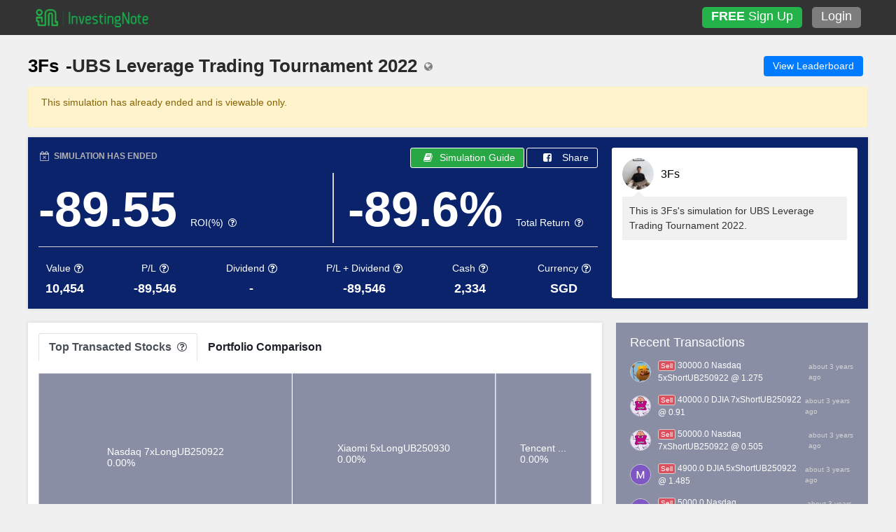

--- FILE ---
content_type: text/html; charset=utf-8
request_url: https://www.investingnote.com/portfolios/196574
body_size: 5266
content:
<html>
<head>
<title>
3Fs - Portfolio
</title>
<meta content='I&#39;ve lost -89.55% in my investment portfolio!' name='description'>
<meta content='I&#39;ve lost -89.55% in my investment portfolio!' name='og:description'>
<meta content='3Fs - Portfolio' name='og:title'>
<meta content='https://ws.investingnote.com/portfolios/snapshot?portfolioId=196574' name='og:image'>
<meta content='600' name='og:image:width'>
<meta content='315' name='og:image:height'>
<meta content='image/png' name='og:image:type'>

<meta content='//www.investingnote.com' name='og:url'>
<meta content='InvestingNote' name='og:site_name'>
<meta content='stock,investor,Singapore,connect,network,investing,social,network,trade,trading' name='keywords'>
<meta content='width=device-width, user-scalable=yes, minimum-scale=0.7, maximum-scale=2.0, initial-scale=1' name='viewport'>
<meta content='https://www.investingnote.com/streaming' name='ws_server'>
<meta content='IE=edge' http-equiv='X-UA-Compatible'>
<meta content='en' name='language'>
<meta content='portfolios' name='in_category'>
<meta content='show' name='in_sub_category'>
<meta content='eyJhbGciOiJIUzI1NiJ9.eyJ1c2VyX2lkIjoiZ3Vlc3QiLCJleHAiOjE3Njg4Nzg1NjZ9.HpBxjSHEN1LHACOVaPUPPJyhOfVZDo4HW7BerxC85G4' name='guest_token'>
<link rel="stylesheet" media="all" href="/assets/application-2763bb1dc60bf1a4d9b6182090f1d57ca71ad56c076a5aedd14f0e1bce87c605.css" />
<link rel="stylesheet" media="screen" href="/assets/portfolio/show-17b998d4250950f5ed4bbff655a01deee5cf7ef8dc172728605494ea11ab0833.css" />
<link rel="stylesheet" media="screen" href="/assets/portfolio/form-90d4dcd3dec2fc5bc49f767d13a9d8ee931a67d6fb106d73b4c9e77a7484035e.css" />

<script async='async' src='https://www.googletagservices.com/tag/js/gpt.js'></script>
<script>
  var googletag = googletag || {};
  googletag.cmd = googletag.cmd || [];

  var stock_link = "";
  var meta_stock_link = document.querySelector("meta[name='stock_link']");
  if(meta_stock_link){
    stock_link = meta_stock_link.getAttribute("content");
  }
</script>

<script>
  window.dfpAds = []
  googletag.cmd.push(function() {
    dfpAds.push(googletag.defineSlot('/21668115898/top-banner-728x90', [728, 90], 'div-gpt-ad-1511251011952-0').addService(googletag.pubads()));
    dfpAds.push(googletag.defineSlot('/21668115898/home-left-side-below-nav_160x600', [160, 600], 'div-gpt-ad-1511251011952-1').addService(googletag.pubads()));
    dfpAds.push(googletag.defineSlot('/21668115898/feed-bottom-right-336x280', [336, 280], 'div-gpt-ad-1515395015841-0').addService(googletag.pubads()));
    dfpAds.push(googletag.defineSlot('/21668115898/stocks-detail-left-top-imu-336x280', [336, 280], 'div-gpt-ad-1515395154207-0').addService(googletag.pubads()));
    dfpAds.push(googletag.defineSlot('/21668115898/feed-top-right-336x280', [336, 280], 'div-gpt-ad-1515408469237-0').addService(googletag.pubads()));
    dfpAds.push(googletag.defineSlot('/21668115898/bottom-banner-728x90', [728, 90], 'div-gpt-ad-1516680771142-0').addService(googletag.pubads()));
    dfpAds.push(googletag.defineSlot('/21668115898/profile-top-left-336x280', [336, 280], 'div-gpt-ad-1516693222004-0').addService(googletag.pubads()));
    dfpAds.push(googletag.defineSlot('/21668115898/stock-middle-banner-728x90', [728, 90], 'div-gpt-ad-1516794016147-0').addService(googletag.pubads()).setTargeting('stock_code', stock_link));
    dfpAds.push(googletag.defineSlot('/21668115898/mainfeed-top-banner-728x90', [[594, 74], [728, 90]], 'div-gpt-ad-1710387333123-0').addService(googletag.pubads()));
    dfpAds.push(googletag.defineSlot('/21668115898/simulation-mid-banner-680x90', [680, 90], 'div-gpt-ad-1571029567066-0').addService(googletag.pubads()));
    dfpAds.push(googletag.defineSlot('/21668115898/simulation-bottom-banner-680x90', [680, 90], 'div-gpt-ad-1571038775392-0').addService(googletag.pubads()));
    dfpAds.push(googletag.defineSlot('/21668115898/chart-page-right-nav-below-stocks-list-336x280', [336, 280], 'div-gpt-ad-1571741691225-0').addService(googletag.pubads()));
    dfpAds.push(googletag.defineSlot('/21668115898/simulation-right-imu', [336, 280], 'div-gpt-ad-1631681266526-0').addService(googletag.pubads()));

    googletag.pubads().collapseEmptyDivs();
    googletag.enableServices();
  });
</script>

<script async src="https://securepubads.g.doubleclick.net/tag/js/gpt.js"></script>
<script>
  window.googletag = window.googletag || {cmd: []};
  googletag.cmd.push(function() {
    googletag.defineSlot('/21668115898/ad-beyond-media-1x1', [1, 1], 'div-gpt-ad-1606363770333-0').addService(googletag.pubads());
    googletag.pubads().enableSingleRequest();
    googletag.enableServices();
  });
</script>

<script type="text/javascript" src="https://cdn.innity.net/admanager.js"></script> 
<script>
    window.teads_analytics = window.teads_analytics || {};
    window.teads_analytics.analytics_tag_id = "PUB_18699";
    window.teads_analytics.share = window.teads_analytics.share || function() {
        ;(window.teads_analytics.shared_data = window.teads_analytics.shared_data || []).push(arguments)
    };
</script>
<script async src="https://a.teads.tv/analytics/tag.js"></script>

<meta name="csrf-param" content="authenticity_token" />
<meta name="csrf-token" content="CeKMljvwn7BbjfedGquZR7RxVg1cYgLimoX/D1e05z7TG25JSVd4OtfPZV6qEoqLiHGPh46Mwzj4ql9Qb3bCbg==" />

<meta content='width=device-width, user-scalable=yes, minimum-scale=0.7, maximum-scale=2.0, initial-scale=0.7' name='viewport'>
<noscript><iframe src="//www.googletagmanager.com/ns.html?id=GTM-MJ8BHS"
height="0" width="0" style="display:none;visibility:hidden"></iframe></noscript>
<script>(function(w,d,s,l,i){w[l]=w[l]||[];w[l].push({'gtm.start':
new Date().getTime(),event:'gtm.js'});var f=d.getElementsByTagName(s)[0],
j=d.createElement(s),dl=l!='dataLayer'?'&l='+l:'';j.async=true;j.src=
'//www.googletagmanager.com/gtm.js?id='+i+dl;f.parentNode.insertBefore(j,f);
})(window,document,'script','dataLayer','GTM-MJ8BHS');</script>

<!-- Google tag (gtag.js) -->
<script async src="https://www.googletagmanager.com/gtag/js?id=G-R5DZMBQ3YN"></script>
<script>
  window.dataLayer = window.dataLayer || [];
  function gtag(){dataLayer.push(arguments);}
  gtag('js', new Date());

  gtag('config', 'G-R5DZMBQ3YN');
</script>


<script>
  /* Custom Event */
  var category = document.querySelector('meta[name="in_category"]').getAttribute('content');
  var sub_category = document.querySelector('meta[name="in_sub_category"]').getAttribute('content');

  gtag("event", "custom_page_view", {
    event_category: category,
    event_action: "custom_page_view",
    event_value: 1,
    event_label: `${category}/${sub_category}`,
  });
</script>

</head>
<body class='smart-style-2 unlogged-in fixed-header body-portfolios'>
<header class='fixed-top-nav-header' id='header'>
<div class='header-container unlogged-in'>
<div class='left'>
<div class='' id='logo_wrapper'>
<span id='logo'>
<a href='/'>
<div class='logo-container'>
<img alt='InvestingNote Logo' src='/assets/investingnote_logo_transparent-d244c5239d2e8adbce80ee2d5b5ad4ee703e0c9393a825a3149fb4c3c9f58f92.png'>
</div>
</a>
</span>
</div>
</div>
<div id='header-button-group'>
<a class='btn header-button signup-button' href='/users/sign_up'>
<strong>FREE</strong>
Sign Up
</a>
<a class='btn header-button' href='/users/sign_in' id='login-button'>
Login
</a>
</div>
</div>
</header>

<div class='body-container container'>
<div class='expanded-to-right margin-left-0' id='main' role='main'>
<div class='alert text-center d-none alert-success' id='page-alert'>
<button class='close' data-dismiss='alert' type='button'>&times;</button>
</div>

<div class='unlogin-in-margin-top' id='content'>
<div class='portfolio-info' data-simulation='true'>
<div class='left'>
<div class='name'>
3Fs
<div class='fs-22 margin-left-10'></div>
- <a href="/simulation_campaigns/u-b-s-leverage-trading-tournament-2022">U​B​S Leverage Trading Tournament 2022</a>
<span class='fa fa-globe permission-tooltip' data-placement='top' data-title='Shared with: Everyone' data-toggle='tooltip'></span>
</div>
</div>
<div class='right ml-md-auto'>
<div class='loading-gif mr-md-3'>
<img id="portfolio_loading" src="/assets/rolling-loading-b14190d0460f88b21cb16e8874da8e69ae0ec77addaaddac9378abed341b34f1.gif" />
</div>
<a class="btn btn-primary mr-2 btn-sm-block" href="/simulation_campaigns/u-b-s-leverage-trading-tournament-2022">View Leaderboard</a>
<div data-default-url='/portfolios/196574/main_content' data-default='196574' id='portfolios_tabs'></div>
</div>
</div>
<div class='alert alert-success' id='message-area' role='alert'>
<button aria-label='Close' class='close' data-hide='alert' type='button'>
<span aria-hidden='true'>×</span>
</button>
<div class='text'></div>
</div>
<div class='text-center'>
<div class='simulation' id='portfolio_content'></div>
<div class='hidden' data-form='{&quot;tag&quot;:&quot;@3Fs&quot;}' id='simulation-post-container'></div>
<div class='modal fade' id='portfolios-modal-bg' role='dialog' tabindex='-1'>
<div class='vertical-alignment-helper'>
<div class='modal-dialog vertical-align-center'>
<div class='modal-content'>
<div class='placeholder hidden' style='padding: 40px; text-align: center;'>
<img class="modal-loading-gif" src="/assets/loading-cfeb6d7c58a4523b7a5d1a2a5344cd8925ff01f49654976cbf2af3ae6827ca41.gif" width="40" height="40" />
</div>
<div id='portfolios-modal-content'></div>
<div class='modal-header hidden'>
<span>Manage Alerts</span>
</div>
<div class='modal-body hidden'></div>
</div>
</div>
</div>
</div>
<div class='modal fade' id='best-3-trades-modal' role='dialog' tabindex='-1'>
<div class='vertical-alignment-helper'>
<div class='modal-dialog vertical-align-center'>
<div class='modal-content'>
<div class='modal-title'>
<span>My Best 3 Trades</span>
<span class='fa fa-times' data-dismiss='modal'></span>
</div>
<div class='modal-body text-align-left'>
<div class='d-flex trade-image-container justify-content-center align-items-center' style='font-size:16px'>
<strong>
<em>
Loading...Please wait
</em>
</strong>
</div>
<div class='d-block'>
<div data-form='{&quot;tag&quot;:&quot;These are my best 3 trades so far! How about yours?\n\n#best3trades&quot;}' id='best-trade-container'></div>
<a class='btn btn-primary mt-3 btn-block download-button' disabled='disabled' download='My Best 3 Trades' href='#' onclick='javascript:downloadBest3Trades()'>
<div class='i fa fa-download fa-fw'></div>
Download and share to your friends
</a>
</div>
</div>
</div>
</div>
</div>
</div>
</div>

</div>
</div>
<div aria-hidden='true' aria-labelledby='Modal' class='modal fade' id='generic-modal' role='dialog' tabindex='-1'>
<div class='modal-holder'>
<div class='modal-dialog modal-sm' style='overflow: hidden'>
<div class='modal-content'></div>
</div>
</div>
</div>
<div aria-hidden='true' aria-labelledby='Modal' class='modal fade lg' id='generic-modal' role='dialog' tabindex='-1'>
<div class='modal-holder'>
<div class='modal-dialog modal-lg' style='overflow: hidden'>
<div class='modal-content'>
<div class='placeholder text-center' style='padding: 40px'>
<img class="modal-loading-gif" src="/assets/loading-cfeb6d7c58a4523b7a5d1a2a5344cd8925ff01f49654976cbf2af3ae6827ca41.gif" width="40" height="40" />
</div>
</div>
</div>
</div>
</div>
<div aria-hidden='true' aria-labelledby='Modal' class='modal fade md' id='generic-modal' role='dialog' tabindex='-1'>
<div class='modal-holder'>
<div class='modal-dialog modal-lg' style='overflow: hidden'>
<div class='modal-content'></div>
</div>
</div>
</div>


<div class='blocker'>
<div>
<div class='signin-row'>
<a class='btn btn-in-primary' href='/users/sign_in'>LOGIN</a>
</div>
<div class='not-full center-blk'>
<h4 class='text-center client-form-social-login'>
<a class='btn header-button facebook-login social-login-btn' href='/users/auth/facebook'>
<i class='fa fa-facebook-square fa-lg pull-left'></i>
<span class='pull-left'>connect with  Facebook</span>
</a>
<a class='btn header-button google-login social-login-btn' href='/users/auth/google_oauth2'>
<i class='fa fa-google-plus-square fa-lg pull-left'></i>
<span class='pull-left'>connect with  Google</span>
</a>
<a class='btn header-button wechat-login social-login-btn' href='/users/auth/wechat'>
<i class='fa fa-weixin fa-lg pull-left'></i>
<span class='pull-left'>connect with  WeChat</span>
</a>
</h4>

<a class='btn btn-in-primary' href='/users/sign_up' style='width: 310px'>SIGN UP FOR FREE NOW</a>
</div>
<div class='full center-blk'>
<h1 class='title no-margin'>There are more for you ...</h1>
<p class='dec'>View more and participate in our discussion now. It's FREE.</p>
<h4 class='text-center client-form-social-login'>
<a class='btn header-button facebook-login social-login-btn' href='/users/auth/facebook'>
<i class='fa fa-facebook-square fa-lg pull-left'></i>
<span class='pull-left'>Sign up with  Facebook</span>
</a>
<a class='btn header-button google-login social-login-btn' href='/users/auth/google_oauth2'>
<i class='fa fa-google-plus-square fa-lg pull-left'></i>
<span class='pull-left'>Sign up with  Google</span>
</a>
<a class='btn header-button wechat-login social-login-btn' href='/users/auth/wechat'>
<i class='fa fa-weixin fa-lg pull-left'></i>
<span class='pull-left'>Sign up with  WeChat</span>
</a>
</h4>

<div class='no-padding formhere'>
<div class='noticehere invalid'></div>
<form class="smart-form client-form no-validation" id="user-registration-form" action="/users" accept-charset="UTF-8" method="post"><input name="utf8" type="hidden" value="&#x2713;" /><input type="hidden" name="authenticity_token" value="Dee/Q1fPDBR+/rR8+imfWAbL9NR1bffNMeABu/suAUXXHl2cJWjrnvK8Jr9KkIyUOsstXqeDNhdTz6Hkw+wkFQ==" /><section>
<label class='input'>
<input placeholder="Username" type="text" name="user[username]" id="user_username" />
<b class='tooltip tooltip-bottom-right'>A unique username that you can remember (Only letter and numbers and _ is allowed)</b>
</label>
</section>
<section>
<label class='input'>
<input placeholder="Email" type="email" name="user[email]" id="user_email" />
<b class='tooltip tooltip-bottom-right'>Needed to verify your account</b>
</label>
</section>
<section>
<label class='input'>
<input placeholder="Password" type="password" autocomplete="off" name="user[password]" id="user_password" />
<b class='tooltip tooltip-bottom-right'>Don't forget your password</b>
<input type="hidden" name="user[token]" id="user_token" />
</label>
</section>
<section class='text-center'>
<button class='btn btn-in-primary' style='width: 100%' type='submit'>
SIGN UP
</button>
</section>
</form></div>

<p class='small padding-top-10'>Creating an account means you’re okay with InvestingNote's <a href="/static/tos" class="color-white">Terms and Conditions</a></p>
</div>
</div>
</div>

</div>
<div id='footer'>
<div class='row footer-container'>
<div class='col-lg-6 col-xl-6 order-lg-12' id='footer_title'>
<ul class='list-inline'>
<li class='list-inline-item'>
<a class='mark-text' href='/static/about'>About</a>
</li>
<li class='list-inline-item'>
<a class='mark-text' href='/static/contact'>Contact</a>
</li>
<li class='list-inline-item'>
<a class='mark-text' href='/static/privacy'>Privacy</a>
</li>
<li class='list-inline-item'>
<a class='mark-text' href='/static/tos'>Terms</a>
</li>
<li class='list-inline-item'>
<a class='mark-text' href='/store'>Store</a>
</li>
<li class='list-inline-item'>
<a class='mark-text' href='/widgets'><span class="translation_missing" title="translation missing: en.footer.widgets">Widgets</span></a>
</li>
<br class='mobile_br'>
<li class='list-inline-item'>
<a href='https://www.facebook.com/investingnote' target='_blank' title='Find InvestingNote on Facebook'>
<img src="/assets/icon-facebook-4e4655c9a2d3597bd168bf10866d2d1f1871e3f857ad2cccc4a94866fb302f84.png" />
</a>
</li>
</ul>
</div>
<div class='investingnote align-self-center col-lg-6 col-xl-6 order-lg-1'>
© InvestingNote (by
<a href='https://www.alphainvestholdings.com/' style='color:#b4b4b4' target='_blank' title='Alpha Invest Holdings'>AlphaInvest</a>
) 2026
</div>
</div>
</div>

<script src="/assets/application-9e4108aaa45966e7ca88570963ef53aed6fb6b583356cb5514e15b3f79d98b28.js"></script>
<script src="/packs/js/runtime~application-f61693979836264e0d9d.js"></script>
<script src="/packs/js/0-185b19d0a8469c292abf.chunk.js"></script>
<script src="/packs/js/1-a4708b5f441c3362b9b4.chunk.js"></script>
<script src="/packs/js/application-f81cf7c9f70c9c398b42.chunk.js"></script>
<div id='and-beyond-media-ads'>
<!-- /21668115898/ad-beyond-media-1x1 -->
<div id='div-gpt-ad-1606363770333-0' style='width: 1px; height: 1px;'>
  <script>
    googletag.cmd.push(function() { googletag.display('div-gpt-ad-1606363770333-0'); });
  </script>
</div>
</div>
<script>
  // DO NOT REMOVE : GLOBAL FUNCTIONS!
</script>
<script src="/assets/portfolios/include_index-6952951299cc32eb68729d9823b7eee256f3432b915a43871e58b069a9c24b46.js"></script>
<script>
  $(function() {
    gtag('event', 'click', {
      'event_category': "Portfolio_Simulation",
      'event_action': 'click',
      'event_label': "U​B​S Leverage Trading Tournament 2022",
      'event_value': 1
    });
  });
</script>
<script src="/assets/header/index-d311fa56fdc736282a5bb3dc122b43f9a4063c96db5dc4399c5b32e962ec165e.js"></script>
<script src="/assets/marketplace/student-ac43d845bc67433454521b7733aa63dabce195ea26099016c6ec59126b523af5.js"></script>

</body>
</html>


--- FILE ---
content_type: text/html; charset=utf-8
request_url: https://www.investingnote.com/portfolios/196574/summary_transactions?authenticity_token=CeKMljvwn7BbjfedGquZR7RxVg1cYgLimoX%2FD1e05z7TG25JSVd4OtfPZV6qEoqLiHGPh46Mwzj4ql9Qb3bCbg%3D%3D&type=open
body_size: 951
content:
<table class='table' id='summary-table'>
<thead>
<tr>
<td class='border-top-0 show_pnl' colspan='12'>
Unrealized P/L
<span class='margin-left-20 stock-down'>
<i class='fa fa-arrow-down'></i>
-99,046
</span>
</td>
</tr>
<tr>
<th></th>
<th width='20%'>Name</th>
<th width='10%'>Weightage</th>
<th width='12%'>
<span data-title='Average Entry Price including commission' data-toggle='tooltip'>Entry</span>
</th>
<th width='12%'>
<span data-title='Last Done Price in stock currency' data-toggle='tooltip'>Last</span>
</th>
<th width='12%'>
<span data-title='Price change in stock currency compared to last trading day' data-toggle='tooltip'>Chg</span>
</th>
<th width='10%'>Share</th>
<th width='10%'>
<span data-title='Unrealized Profit/Loss' data-toggle='tooltip'>P/L</span>
<span class='fa fa-question-circle' data-title='Stocks P/L are calculated against last done. DLC and Warrant P/L is calculated against bid price' data-toggle='tooltip' style='font-size:88%;'></span>
</th>
<th width='10%'>Div</th>
<th width='30%'>
<span data-title='Unrealized Profit/Loss + Dividend' data-toggle='tooltip'>P/L + Div</span>
</th>
<th class='d-none d-sm-none d-md-table-cell' width='11%'>
<span data-title='Cost of open position' data-toggle='tooltip'>Cost</span>
</th>
<th width='10%'>Value</th>
<th></th>
</tr>
</thead>
<tbody class='summary_portfolio_tbody'>
<tr>
<td class='expand'>
</td>
<td class='stock-name'><a target="_blank" href="/stocks/SGX:IKRW">Alibaba 5xShortUB250228</a></td>
<td>0.00%</td>
<td>
0.052
</td>
<td>
0.042
</td>
<td class=''>
-
</td>
<td>750000</td>
<td class='stock-down'>
-39,031
<span>(-100.00%)</span>
</td>
<td>
-
</td>
<td class='stock-down'>
-39,031
</td>
<td class='d-none d-sm-none d-md-table-cell'>
39,031
</td>
<td>
-
</td>
<td>
</td>
</tr>
<tr>
<td class='expand'>
</td>
<td class='stock-name'><a target="_blank" href="/stocks/SGX:9QEW">Tencent 5xShortUB250228</a></td>
<td>43.10%</td>
<td>
1.912
</td>
<td>
0.001
</td>
<td class=''>
-
</td>
<td>20000</td>
<td class='stock-down'>
-34,731
<span>(-90.85%)</span>
</td>
<td>
-
</td>
<td class='stock-down'>
-34,731
</td>
<td class='d-none d-sm-none d-md-table-cell'>
38,231
</td>
<td>
3,500
</td>
<td>
</td>
</tr>
<tr>
<td class='expand'>
</td>
<td class='stock-name'><a target="_blank" href="/stocks/SGX:HOHW">HSI 7xShortUB241231</a></td>
<td>56.90%</td>
<td>
2.492
</td>
<td>
0.025
</td>
<td class=''>
-
</td>
<td>12000</td>
<td class='stock-down'>
-25,284
<span>(-84.55%)</span>
</td>
<td>
-
</td>
<td class='stock-down'>
-25,284
</td>
<td class='d-none d-sm-none d-md-table-cell'>
29,904
</td>
<td>
4,620
</td>
<td>
</td>
</tr>
</tbody>

</table>


--- FILE ---
content_type: text/html; charset=utf-8
request_url: https://www.google.com/recaptcha/api2/aframe
body_size: 268
content:
<!DOCTYPE HTML><html><head><meta http-equiv="content-type" content="text/html; charset=UTF-8"></head><body><script nonce="IBjl8xTVxfoxHrV7R295IA">/** Anti-fraud and anti-abuse applications only. See google.com/recaptcha */ try{var clients={'sodar':'https://pagead2.googlesyndication.com/pagead/sodar?'};window.addEventListener("message",function(a){try{if(a.source===window.parent){var b=JSON.parse(a.data);var c=clients[b['id']];if(c){var d=document.createElement('img');d.src=c+b['params']+'&rc='+(localStorage.getItem("rc::a")?sessionStorage.getItem("rc::b"):"");window.document.body.appendChild(d);sessionStorage.setItem("rc::e",parseInt(sessionStorage.getItem("rc::e")||0)+1);localStorage.setItem("rc::h",'1768876774077');}}}catch(b){}});window.parent.postMessage("_grecaptcha_ready", "*");}catch(b){}</script></body></html>

--- FILE ---
content_type: text/css
request_url: https://www.investingnote.com/assets/portfolio/form-90d4dcd3dec2fc5bc49f767d13a9d8ee931a67d6fb106d73b4c9e77a7484035e.css
body_size: 1299
content:
.modal-content{width:inherit;max-width:inherit;height:inherit;margin:0 auto}#portfolios-modal-bg .modal-content,#watching-list-modal-bg .modal-content,#best-3-trades-modal .modal-content{width:550px}@media all and (min-width: 320px) and (max-width: 767px){#portfolios-modal-bg .modal-content,#watching-list-modal-bg .modal-content,#best-3-trades-modal .modal-content{width:97%}}#portfolios-modal-bg .modal-content .modal-title,#portfolios-modal-bg .modal-content .modal-header,#watching-list-modal-bg .modal-content .modal-title,#watching-list-modal-bg .modal-content .modal-header,#best-3-trades-modal .modal-content .modal-title,#best-3-trades-modal .modal-content .modal-header{color:white;display:flex;display:-webkit-flex;flex-wrap:wrap;align-items:center;padding:10px 20px;background:#333;border-top-right-radius:5px;border-top-left-radius:5px;cursor:pointer}#portfolios-modal-bg .modal-content .modal-title .fa-times,#portfolios-modal-bg .modal-content .modal-header .fa-times,#watching-list-modal-bg .modal-content .modal-title .fa-times,#watching-list-modal-bg .modal-content .modal-header .fa-times,#best-3-trades-modal .modal-content .modal-title .fa-times,#best-3-trades-modal .modal-content .modal-header .fa-times{color:white;font-size:16px;margin-left:auto}#portfolios-modal-bg .modal-content .modal-body,#watching-list-modal-bg .modal-content .modal-body,#best-3-trades-modal .modal-content .modal-body{padding:15px;text-align:center}@media all and (min-width: 320px) and (max-width: 767px){#portfolios-modal-bg .modal-content .modal-body,#watching-list-modal-bg .modal-content .modal-body,#best-3-trades-modal .modal-content .modal-body{padding:10px 8px}}#portfolios-modal-bg .modal-content .modal-body form,#watching-list-modal-bg .modal-content .modal-body form,#best-3-trades-modal .modal-content .modal-body form{text-align:left;margin-bottom:0}#portfolios-modal-bg .modal-content .modal-body form label,#watching-list-modal-bg .modal-content .modal-body form label,#best-3-trades-modal .modal-content .modal-body form label{font-weight:bold}#portfolios-modal-bg .modal-content .modal-body #modal_message,#watching-list-modal-bg .modal-content .modal-body #modal_message,#best-3-trades-modal .modal-content .modal-body #modal_message{display:none}#portfolios-modal-bg .modal-content .modal-body .modal-form .header,#watching-list-modal-bg .modal-content .modal-body .modal-form .header,#best-3-trades-modal .modal-content .modal-body .modal-form .header{display:flex;display:-webkit-flex;flex-wrap:wrap}#portfolios-modal-bg .modal-content .modal-body .modal-form .header .t-stock-name,#watching-list-modal-bg .modal-content .modal-body .modal-form .header .t-stock-name,#best-3-trades-modal .modal-content .modal-body .modal-form .header .t-stock-name{flex:1;margin-right:10px;font-size:22px;font-weight:bold;word-break:break-all}#portfolios-modal-bg .modal-content .modal-body .modal-form .header .t-stock-name .fa-info-circle,#watching-list-modal-bg .modal-content .modal-body .modal-form .header .t-stock-name .fa-info-circle,#best-3-trades-modal .modal-content .modal-body .modal-form .header .t-stock-name .fa-info-circle{margin-left:5px;font-size:22px;color:#9c9e9f}#portfolios-modal-bg .modal-content .modal-body .modal-form .header .transaction-search,#watching-list-modal-bg .modal-content .modal-body .modal-form .header .transaction-search,#best-3-trades-modal .modal-content .modal-body .modal-form .header .transaction-search{position:relative;flex:1}#portfolios-modal-bg .modal-content .modal-body .modal-form .header .transaction-search input#portfolios-search,#watching-list-modal-bg .modal-content .modal-body .modal-form .header .transaction-search input#portfolios-search,#best-3-trades-modal .modal-content .modal-body .modal-form .header .transaction-search input#portfolios-search{padding:6px 12px;width:100%}#portfolios-modal-bg .modal-content .modal-body .modal-form .header .transaction-search .tt-menu,#watching-list-modal-bg .modal-content .modal-body .modal-form .header .transaction-search .tt-menu,#best-3-trades-modal .modal-content .modal-body .modal-form .header .transaction-search .tt-menu{max-height:271px;overflow:auto}#portfolios-modal-bg .modal-content .modal-body .modal-form .middle-section,#watching-list-modal-bg .modal-content .modal-body .modal-form .middle-section,#best-3-trades-modal .modal-content .modal-body .modal-form .middle-section{padding-top:10px;display:flex;display:-webkit-flex;flex-wrap:wrap}#portfolios-modal-bg .modal-content .modal-body .modal-form .middle-section .left,#watching-list-modal-bg .modal-content .modal-body .modal-form .middle-section .left,#best-3-trades-modal .modal-content .modal-body .modal-form .middle-section .left{margin-right:20px;flex:1}#portfolios-modal-bg .modal-content .modal-body .modal-form .middle-section .right,#watching-list-modal-bg .modal-content .modal-body .modal-form .middle-section .right,#best-3-trades-modal .modal-content .modal-body .modal-form .middle-section .right{flex:1}#portfolios-modal-bg .modal-content .modal-body .modal-form .suspended-text,#watching-list-modal-bg .modal-content .modal-body .modal-form .suspended-text,#best-3-trades-modal .modal-content .modal-body .modal-form .suspended-text{font-size:14px;font-weight:bold;background-color:tomato;color:ghostwhite;margin-top:12px;padding:6px;padding-left:12px;border-radius:4px}#portfolios-modal-bg .modal-content .modal-body .modal-form .gross-value-container,#watching-list-modal-bg .modal-content .modal-body .modal-form .gross-value-container,#best-3-trades-modal .modal-content .modal-body .modal-form .gross-value-container{padding-bottom:10px;border-bottom:1px solid lightgray}#portfolios-modal-bg .modal-content .modal-body .modal-form .stock-value,#watching-list-modal-bg .modal-content .modal-body .modal-form .stock-value,#best-3-trades-modal .modal-content .modal-body .modal-form .stock-value{display:flex;display:-webkit-flex;flex-wrap:wrap;align-items:center}#portfolios-modal-bg .modal-content .modal-body .modal-form .stock-value .value,#watching-list-modal-bg .modal-content .modal-body .modal-form .stock-value .value,#best-3-trades-modal .modal-content .modal-body .modal-form .stock-value .value{font-size:24px;font-weight:bold;margin-left:auto}#portfolios-modal-bg .modal-content .modal-body .modal-form #live_stock_info,#watching-list-modal-bg .modal-content .modal-body .modal-form #live_stock_info,#best-3-trades-modal .modal-content .modal-body .modal-form #live_stock_info{border-bottom:1px solid lightgray;padding:10px 0}#portfolios-modal-bg .modal-content .modal-body .modal-form #live_stock_info .top,#watching-list-modal-bg .modal-content .modal-body .modal-form #live_stock_info .top,#best-3-trades-modal .modal-content .modal-body .modal-form #live_stock_info .top{display:flex;display:-webkit-flex;flex-wrap:wrap;align-items:center;justify-content:space-between}#portfolios-modal-bg .modal-content .modal-body .modal-form #live_stock_info .top .left,#watching-list-modal-bg .modal-content .modal-body .modal-form #live_stock_info .top .left,#best-3-trades-modal .modal-content .modal-body .modal-form #live_stock_info .top .left{font-size:16px;flex:0 0 40%;-webkit-box-flex:0 0 40%;-moz-box-flex:0 0 40%;-webkit-flex:0 0 40%;-ms-flex:0 0 40%}@media all and (min-width: 320px) and (max-width: 767px){#portfolios-modal-bg .modal-content .modal-body .modal-form #live_stock_info .top .left,#watching-list-modal-bg .modal-content .modal-body .modal-form #live_stock_info .top .left,#best-3-trades-modal .modal-content .modal-body .modal-form #live_stock_info .top .left{flex:0 0 30%;-webkit-box-flex:0 0 30%;-moz-box-flex:0 0 30%;-webkit-flex:0 0 30%;-ms-flex:0 0 30%}}#portfolios-modal-bg .modal-content .modal-body .modal-form #live_stock_info .top .left .price,#watching-list-modal-bg .modal-content .modal-body .modal-form #live_stock_info .top .left .price,#best-3-trades-modal .modal-content .modal-body .modal-form #live_stock_info .top .left .price{font-size:22px}#portfolios-modal-bg .modal-content .modal-body .modal-form #live_stock_info .top .left .status,#watching-list-modal-bg .modal-content .modal-body .modal-form #live_stock_info .top .left .status,#best-3-trades-modal .modal-content .modal-body .modal-form #live_stock_info .top .left .status{font-size:16px;color:orange;margin-left:0}@media all and (min-width: 1101px){#portfolios-modal-bg .modal-content .modal-body .modal-form #live_stock_info .top .left .status,#watching-list-modal-bg .modal-content .modal-body .modal-form #live_stock_info .top .left .status,#best-3-trades-modal .modal-content .modal-body .modal-form #live_stock_info .top .left .status{margin-left:10px}}#portfolios-modal-bg .modal-content .modal-body .modal-form #live_stock_info .top .right,#watching-list-modal-bg .modal-content .modal-body .modal-form #live_stock_info .top .right,#best-3-trades-modal .modal-content .modal-body .modal-form #live_stock_info .top .right{flex:0 0 60%;-webkit-box-flex:0 0 60%;-moz-box-flex:0 0 60%;-webkit-flex:0 0 60%;-ms-flex:0 0 60%}@media all and (min-width: 320px) and (max-width: 767px){#portfolios-modal-bg .modal-content .modal-body .modal-form #live_stock_info .top .right,#watching-list-modal-bg .modal-content .modal-body .modal-form #live_stock_info .top .right,#best-3-trades-modal .modal-content .modal-body .modal-form #live_stock_info .top .right{flex:0 0 70%;-webkit-box-flex:0 0 70%;-moz-box-flex:0 0 70%;-webkit-flex:0 0 70%;-ms-flex:0 0 70%}}#portfolios-modal-bg .modal-content .modal-body .modal-form #live_stock_info .top .right table td,#watching-list-modal-bg .modal-content .modal-body .modal-form #live_stock_info .top .right table td,#best-3-trades-modal .modal-content .modal-body .modal-form #live_stock_info .top .right table td{padding:5px 0}#portfolios-modal-bg .modal-content .modal-body .modal-form #live_stock_info .top .right table td.main,#watching-list-modal-bg .modal-content .modal-body .modal-form #live_stock_info .top .right table td.main,#best-3-trades-modal .modal-content .modal-body .modal-form #live_stock_info .top .right table td.main{font-size:22px;font-weight:bold}#portfolios-modal-bg .modal-content .modal-body .modal-form #live_stock_info .top .right table td.sub,#watching-list-modal-bg .modal-content .modal-body .modal-form #live_stock_info .top .right table td.sub,#best-3-trades-modal .modal-content .modal-body .modal-form #live_stock_info .top .right table td.sub{font-size:16px}#portfolios-modal-bg .modal-content .modal-body .modal-form #live_stock_info .last-updated,#watching-list-modal-bg .modal-content .modal-body .modal-form #live_stock_info .last-updated,#best-3-trades-modal .modal-content .modal-body .modal-form #live_stock_info .last-updated{margin:5px 0 0 auto;font-weight:400;font-size:12px;color:gray}#portfolios-modal-bg .modal-content .modal-body .modal-form #live_stock_info .last-updated #refresh-feeds,#watching-list-modal-bg .modal-content .modal-body .modal-form #live_stock_info .last-updated #refresh-feeds,#best-3-trades-modal .modal-content .modal-body .modal-form #live_stock_info .last-updated #refresh-feeds{margin-right:3px}#portfolios-modal-bg .modal-content .modal-body .modal-form #live_stock_info .last-updated #refresh-feeds:hover,#watching-list-modal-bg .modal-content .modal-body .modal-form #live_stock_info .last-updated #refresh-feeds:hover,#best-3-trades-modal .modal-content .modal-body .modal-form #live_stock_info .last-updated #refresh-feeds:hover{cursor:pointer}#portfolios-modal-bg .modal-content .modal-body .form-submit,#watching-list-modal-bg .modal-content .modal-body .form-submit,#best-3-trades-modal .modal-content .modal-body .form-submit{display:flex;display:-webkit-flex;flex-wrap:wrap}#portfolios-modal-bg .modal-content .modal-body .form-submit .btn,#watching-list-modal-bg .modal-content .modal-body .form-submit .btn,#best-3-trades-modal .modal-content .modal-body .form-submit .btn{border-radius:0;width:100%;padding:6px 12px !important}#portfolios-modal-bg .modal-content .modal-body #cash-balance-info,#watching-list-modal-bg .modal-content .modal-body #cash-balance-info,#best-3-trades-modal .modal-content .modal-body #cash-balance-info{padding:10px 0;display:flex;display:-webkit-flex;flex-wrap:wrap;align-items:center}#portfolios-modal-bg .modal-content .modal-body #cash-balance-info .left,#portfolios-modal-bg .modal-content .modal-body #cash-balance-info .right,#watching-list-modal-bg .modal-content .modal-body #cash-balance-info .left,#watching-list-modal-bg .modal-content .modal-body #cash-balance-info .right,#best-3-trades-modal .modal-content .modal-body #cash-balance-info .left,#best-3-trades-modal .modal-content .modal-body #cash-balance-info .right{flex:1;display:flex;display:-webkit-flex;flex-wrap:wrap;justify-content:space-between;align-items:center}


--- FILE ---
content_type: text/plain; charset=UTF-8
request_url: https://at.teads.tv/fpc?analytics_tag_id=PUB_18699&tfpvi=&gdpr_status=22&gdpr_reason=220&gdpr_consent=&ccpa_consent=&shared_ids=&sv=d656f4a&
body_size: 56
content:
MmFmYzFhMDEtZjIyYS00ZjBiLWIyZmUtN2UwZDE1NTdlYzJkIzUtMQ==